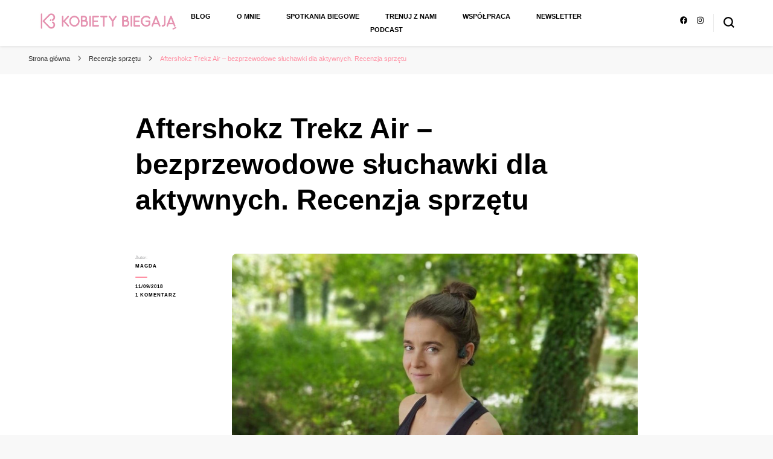

--- FILE ---
content_type: text/html; charset=UTF-8
request_url: https://kobietybiegaja.pl/aftershokz-trekz-air-bezprzewodowe-sluchawki-dla-aktywnych-recenzja-sprzetu/
body_size: 15179
content:
    <!DOCTYPE html>
    <html lang="pl-PL">
    <head itemscope itemtype="http://schema.org/WebSite">
	    <meta charset="UTF-8">
    <meta name="viewport" content="width=device-width, initial-scale=1">
    <link rel="profile" href="https://gmpg.org/xfn/11">
    <title>Aftershokz Trekz Air &#8211; bezprzewodowe słuchawki dla aktywnych. Recenzja sprzętu &#8211; Kobiety Biegają</title>
<meta name='robots' content='max-image-preview:large' />
<link rel='dns-prefetch' href='//fonts.googleapis.com' />
<link rel="alternate" type="application/rss+xml" title="Kobiety Biegają &raquo; Kanał z wpisami" href="https://kobietybiegaja.pl/feed/" />
<link rel="alternate" type="application/rss+xml" title="Kobiety Biegają &raquo; Kanał z komentarzami" href="https://kobietybiegaja.pl/comments/feed/" />
<link rel="alternate" type="application/rss+xml" title="Kobiety Biegają &raquo; Aftershokz Trekz Air &#8211; bezprzewodowe słuchawki dla aktywnych. Recenzja sprzętu Kanał z komentarzami" href="https://kobietybiegaja.pl/aftershokz-trekz-air-bezprzewodowe-sluchawki-dla-aktywnych-recenzja-sprzetu/feed/" />
<script type="text/javascript">
/* <![CDATA[ */
window._wpemojiSettings = {"baseUrl":"https:\/\/s.w.org\/images\/core\/emoji\/14.0.0\/72x72\/","ext":".png","svgUrl":"https:\/\/s.w.org\/images\/core\/emoji\/14.0.0\/svg\/","svgExt":".svg","source":{"concatemoji":"https:\/\/kobietybiegaja.pl\/wp-includes\/js\/wp-emoji-release.min.js?ver=0613eb8bd67fabad33d7033fcd7224d7"}};
/*! This file is auto-generated */
!function(i,n){var o,s,e;function c(e){try{var t={supportTests:e,timestamp:(new Date).valueOf()};sessionStorage.setItem(o,JSON.stringify(t))}catch(e){}}function p(e,t,n){e.clearRect(0,0,e.canvas.width,e.canvas.height),e.fillText(t,0,0);var t=new Uint32Array(e.getImageData(0,0,e.canvas.width,e.canvas.height).data),r=(e.clearRect(0,0,e.canvas.width,e.canvas.height),e.fillText(n,0,0),new Uint32Array(e.getImageData(0,0,e.canvas.width,e.canvas.height).data));return t.every(function(e,t){return e===r[t]})}function u(e,t,n){switch(t){case"flag":return n(e,"\ud83c\udff3\ufe0f\u200d\u26a7\ufe0f","\ud83c\udff3\ufe0f\u200b\u26a7\ufe0f")?!1:!n(e,"\ud83c\uddfa\ud83c\uddf3","\ud83c\uddfa\u200b\ud83c\uddf3")&&!n(e,"\ud83c\udff4\udb40\udc67\udb40\udc62\udb40\udc65\udb40\udc6e\udb40\udc67\udb40\udc7f","\ud83c\udff4\u200b\udb40\udc67\u200b\udb40\udc62\u200b\udb40\udc65\u200b\udb40\udc6e\u200b\udb40\udc67\u200b\udb40\udc7f");case"emoji":return!n(e,"\ud83e\udef1\ud83c\udffb\u200d\ud83e\udef2\ud83c\udfff","\ud83e\udef1\ud83c\udffb\u200b\ud83e\udef2\ud83c\udfff")}return!1}function f(e,t,n){var r="undefined"!=typeof WorkerGlobalScope&&self instanceof WorkerGlobalScope?new OffscreenCanvas(300,150):i.createElement("canvas"),a=r.getContext("2d",{willReadFrequently:!0}),o=(a.textBaseline="top",a.font="600 32px Arial",{});return e.forEach(function(e){o[e]=t(a,e,n)}),o}function t(e){var t=i.createElement("script");t.src=e,t.defer=!0,i.head.appendChild(t)}"undefined"!=typeof Promise&&(o="wpEmojiSettingsSupports",s=["flag","emoji"],n.supports={everything:!0,everythingExceptFlag:!0},e=new Promise(function(e){i.addEventListener("DOMContentLoaded",e,{once:!0})}),new Promise(function(t){var n=function(){try{var e=JSON.parse(sessionStorage.getItem(o));if("object"==typeof e&&"number"==typeof e.timestamp&&(new Date).valueOf()<e.timestamp+604800&&"object"==typeof e.supportTests)return e.supportTests}catch(e){}return null}();if(!n){if("undefined"!=typeof Worker&&"undefined"!=typeof OffscreenCanvas&&"undefined"!=typeof URL&&URL.createObjectURL&&"undefined"!=typeof Blob)try{var e="postMessage("+f.toString()+"("+[JSON.stringify(s),u.toString(),p.toString()].join(",")+"));",r=new Blob([e],{type:"text/javascript"}),a=new Worker(URL.createObjectURL(r),{name:"wpTestEmojiSupports"});return void(a.onmessage=function(e){c(n=e.data),a.terminate(),t(n)})}catch(e){}c(n=f(s,u,p))}t(n)}).then(function(e){for(var t in e)n.supports[t]=e[t],n.supports.everything=n.supports.everything&&n.supports[t],"flag"!==t&&(n.supports.everythingExceptFlag=n.supports.everythingExceptFlag&&n.supports[t]);n.supports.everythingExceptFlag=n.supports.everythingExceptFlag&&!n.supports.flag,n.DOMReady=!1,n.readyCallback=function(){n.DOMReady=!0}}).then(function(){return e}).then(function(){var e;n.supports.everything||(n.readyCallback(),(e=n.source||{}).concatemoji?t(e.concatemoji):e.wpemoji&&e.twemoji&&(t(e.twemoji),t(e.wpemoji)))}))}((window,document),window._wpemojiSettings);
/* ]]> */
</script>
<style id='wp-emoji-styles-inline-css' type='text/css'>

	img.wp-smiley, img.emoji {
		display: inline !important;
		border: none !important;
		box-shadow: none !important;
		height: 1em !important;
		width: 1em !important;
		margin: 0 0.07em !important;
		vertical-align: -0.1em !important;
		background: none !important;
		padding: 0 !important;
	}
</style>
<link rel='stylesheet' id='wp-block-library-css' href='https://kobietybiegaja.pl/wp-includes/css/dist/block-library/style.min.css?ver=0613eb8bd67fabad33d7033fcd7224d7' type='text/css' media='all' />
<style id='classic-theme-styles-inline-css' type='text/css'>
/*! This file is auto-generated */
.wp-block-button__link{color:#fff;background-color:#32373c;border-radius:9999px;box-shadow:none;text-decoration:none;padding:calc(.667em + 2px) calc(1.333em + 2px);font-size:1.125em}.wp-block-file__button{background:#32373c;color:#fff;text-decoration:none}
</style>
<style id='global-styles-inline-css' type='text/css'>
body{--wp--preset--color--black: #000000;--wp--preset--color--cyan-bluish-gray: #abb8c3;--wp--preset--color--white: #ffffff;--wp--preset--color--pale-pink: #f78da7;--wp--preset--color--vivid-red: #cf2e2e;--wp--preset--color--luminous-vivid-orange: #ff6900;--wp--preset--color--luminous-vivid-amber: #fcb900;--wp--preset--color--light-green-cyan: #7bdcb5;--wp--preset--color--vivid-green-cyan: #00d084;--wp--preset--color--pale-cyan-blue: #8ed1fc;--wp--preset--color--vivid-cyan-blue: #0693e3;--wp--preset--color--vivid-purple: #9b51e0;--wp--preset--gradient--vivid-cyan-blue-to-vivid-purple: linear-gradient(135deg,rgba(6,147,227,1) 0%,rgb(155,81,224) 100%);--wp--preset--gradient--light-green-cyan-to-vivid-green-cyan: linear-gradient(135deg,rgb(122,220,180) 0%,rgb(0,208,130) 100%);--wp--preset--gradient--luminous-vivid-amber-to-luminous-vivid-orange: linear-gradient(135deg,rgba(252,185,0,1) 0%,rgba(255,105,0,1) 100%);--wp--preset--gradient--luminous-vivid-orange-to-vivid-red: linear-gradient(135deg,rgba(255,105,0,1) 0%,rgb(207,46,46) 100%);--wp--preset--gradient--very-light-gray-to-cyan-bluish-gray: linear-gradient(135deg,rgb(238,238,238) 0%,rgb(169,184,195) 100%);--wp--preset--gradient--cool-to-warm-spectrum: linear-gradient(135deg,rgb(74,234,220) 0%,rgb(151,120,209) 20%,rgb(207,42,186) 40%,rgb(238,44,130) 60%,rgb(251,105,98) 80%,rgb(254,248,76) 100%);--wp--preset--gradient--blush-light-purple: linear-gradient(135deg,rgb(255,206,236) 0%,rgb(152,150,240) 100%);--wp--preset--gradient--blush-bordeaux: linear-gradient(135deg,rgb(254,205,165) 0%,rgb(254,45,45) 50%,rgb(107,0,62) 100%);--wp--preset--gradient--luminous-dusk: linear-gradient(135deg,rgb(255,203,112) 0%,rgb(199,81,192) 50%,rgb(65,88,208) 100%);--wp--preset--gradient--pale-ocean: linear-gradient(135deg,rgb(255,245,203) 0%,rgb(182,227,212) 50%,rgb(51,167,181) 100%);--wp--preset--gradient--electric-grass: linear-gradient(135deg,rgb(202,248,128) 0%,rgb(113,206,126) 100%);--wp--preset--gradient--midnight: linear-gradient(135deg,rgb(2,3,129) 0%,rgb(40,116,252) 100%);--wp--preset--font-size--small: 13px;--wp--preset--font-size--medium: 20px;--wp--preset--font-size--large: 36px;--wp--preset--font-size--x-large: 42px;--wp--preset--spacing--20: 0.44rem;--wp--preset--spacing--30: 0.67rem;--wp--preset--spacing--40: 1rem;--wp--preset--spacing--50: 1.5rem;--wp--preset--spacing--60: 2.25rem;--wp--preset--spacing--70: 3.38rem;--wp--preset--spacing--80: 5.06rem;--wp--preset--shadow--natural: 6px 6px 9px rgba(0, 0, 0, 0.2);--wp--preset--shadow--deep: 12px 12px 50px rgba(0, 0, 0, 0.4);--wp--preset--shadow--sharp: 6px 6px 0px rgba(0, 0, 0, 0.2);--wp--preset--shadow--outlined: 6px 6px 0px -3px rgba(255, 255, 255, 1), 6px 6px rgba(0, 0, 0, 1);--wp--preset--shadow--crisp: 6px 6px 0px rgba(0, 0, 0, 1);}:where(.is-layout-flex){gap: 0.5em;}:where(.is-layout-grid){gap: 0.5em;}body .is-layout-flow > .alignleft{float: left;margin-inline-start: 0;margin-inline-end: 2em;}body .is-layout-flow > .alignright{float: right;margin-inline-start: 2em;margin-inline-end: 0;}body .is-layout-flow > .aligncenter{margin-left: auto !important;margin-right: auto !important;}body .is-layout-constrained > .alignleft{float: left;margin-inline-start: 0;margin-inline-end: 2em;}body .is-layout-constrained > .alignright{float: right;margin-inline-start: 2em;margin-inline-end: 0;}body .is-layout-constrained > .aligncenter{margin-left: auto !important;margin-right: auto !important;}body .is-layout-constrained > :where(:not(.alignleft):not(.alignright):not(.alignfull)){max-width: var(--wp--style--global--content-size);margin-left: auto !important;margin-right: auto !important;}body .is-layout-constrained > .alignwide{max-width: var(--wp--style--global--wide-size);}body .is-layout-flex{display: flex;}body .is-layout-flex{flex-wrap: wrap;align-items: center;}body .is-layout-flex > *{margin: 0;}body .is-layout-grid{display: grid;}body .is-layout-grid > *{margin: 0;}:where(.wp-block-columns.is-layout-flex){gap: 2em;}:where(.wp-block-columns.is-layout-grid){gap: 2em;}:where(.wp-block-post-template.is-layout-flex){gap: 1.25em;}:where(.wp-block-post-template.is-layout-grid){gap: 1.25em;}.has-black-color{color: var(--wp--preset--color--black) !important;}.has-cyan-bluish-gray-color{color: var(--wp--preset--color--cyan-bluish-gray) !important;}.has-white-color{color: var(--wp--preset--color--white) !important;}.has-pale-pink-color{color: var(--wp--preset--color--pale-pink) !important;}.has-vivid-red-color{color: var(--wp--preset--color--vivid-red) !important;}.has-luminous-vivid-orange-color{color: var(--wp--preset--color--luminous-vivid-orange) !important;}.has-luminous-vivid-amber-color{color: var(--wp--preset--color--luminous-vivid-amber) !important;}.has-light-green-cyan-color{color: var(--wp--preset--color--light-green-cyan) !important;}.has-vivid-green-cyan-color{color: var(--wp--preset--color--vivid-green-cyan) !important;}.has-pale-cyan-blue-color{color: var(--wp--preset--color--pale-cyan-blue) !important;}.has-vivid-cyan-blue-color{color: var(--wp--preset--color--vivid-cyan-blue) !important;}.has-vivid-purple-color{color: var(--wp--preset--color--vivid-purple) !important;}.has-black-background-color{background-color: var(--wp--preset--color--black) !important;}.has-cyan-bluish-gray-background-color{background-color: var(--wp--preset--color--cyan-bluish-gray) !important;}.has-white-background-color{background-color: var(--wp--preset--color--white) !important;}.has-pale-pink-background-color{background-color: var(--wp--preset--color--pale-pink) !important;}.has-vivid-red-background-color{background-color: var(--wp--preset--color--vivid-red) !important;}.has-luminous-vivid-orange-background-color{background-color: var(--wp--preset--color--luminous-vivid-orange) !important;}.has-luminous-vivid-amber-background-color{background-color: var(--wp--preset--color--luminous-vivid-amber) !important;}.has-light-green-cyan-background-color{background-color: var(--wp--preset--color--light-green-cyan) !important;}.has-vivid-green-cyan-background-color{background-color: var(--wp--preset--color--vivid-green-cyan) !important;}.has-pale-cyan-blue-background-color{background-color: var(--wp--preset--color--pale-cyan-blue) !important;}.has-vivid-cyan-blue-background-color{background-color: var(--wp--preset--color--vivid-cyan-blue) !important;}.has-vivid-purple-background-color{background-color: var(--wp--preset--color--vivid-purple) !important;}.has-black-border-color{border-color: var(--wp--preset--color--black) !important;}.has-cyan-bluish-gray-border-color{border-color: var(--wp--preset--color--cyan-bluish-gray) !important;}.has-white-border-color{border-color: var(--wp--preset--color--white) !important;}.has-pale-pink-border-color{border-color: var(--wp--preset--color--pale-pink) !important;}.has-vivid-red-border-color{border-color: var(--wp--preset--color--vivid-red) !important;}.has-luminous-vivid-orange-border-color{border-color: var(--wp--preset--color--luminous-vivid-orange) !important;}.has-luminous-vivid-amber-border-color{border-color: var(--wp--preset--color--luminous-vivid-amber) !important;}.has-light-green-cyan-border-color{border-color: var(--wp--preset--color--light-green-cyan) !important;}.has-vivid-green-cyan-border-color{border-color: var(--wp--preset--color--vivid-green-cyan) !important;}.has-pale-cyan-blue-border-color{border-color: var(--wp--preset--color--pale-cyan-blue) !important;}.has-vivid-cyan-blue-border-color{border-color: var(--wp--preset--color--vivid-cyan-blue) !important;}.has-vivid-purple-border-color{border-color: var(--wp--preset--color--vivid-purple) !important;}.has-vivid-cyan-blue-to-vivid-purple-gradient-background{background: var(--wp--preset--gradient--vivid-cyan-blue-to-vivid-purple) !important;}.has-light-green-cyan-to-vivid-green-cyan-gradient-background{background: var(--wp--preset--gradient--light-green-cyan-to-vivid-green-cyan) !important;}.has-luminous-vivid-amber-to-luminous-vivid-orange-gradient-background{background: var(--wp--preset--gradient--luminous-vivid-amber-to-luminous-vivid-orange) !important;}.has-luminous-vivid-orange-to-vivid-red-gradient-background{background: var(--wp--preset--gradient--luminous-vivid-orange-to-vivid-red) !important;}.has-very-light-gray-to-cyan-bluish-gray-gradient-background{background: var(--wp--preset--gradient--very-light-gray-to-cyan-bluish-gray) !important;}.has-cool-to-warm-spectrum-gradient-background{background: var(--wp--preset--gradient--cool-to-warm-spectrum) !important;}.has-blush-light-purple-gradient-background{background: var(--wp--preset--gradient--blush-light-purple) !important;}.has-blush-bordeaux-gradient-background{background: var(--wp--preset--gradient--blush-bordeaux) !important;}.has-luminous-dusk-gradient-background{background: var(--wp--preset--gradient--luminous-dusk) !important;}.has-pale-ocean-gradient-background{background: var(--wp--preset--gradient--pale-ocean) !important;}.has-electric-grass-gradient-background{background: var(--wp--preset--gradient--electric-grass) !important;}.has-midnight-gradient-background{background: var(--wp--preset--gradient--midnight) !important;}.has-small-font-size{font-size: var(--wp--preset--font-size--small) !important;}.has-medium-font-size{font-size: var(--wp--preset--font-size--medium) !important;}.has-large-font-size{font-size: var(--wp--preset--font-size--large) !important;}.has-x-large-font-size{font-size: var(--wp--preset--font-size--x-large) !important;}
.wp-block-navigation a:where(:not(.wp-element-button)){color: inherit;}
:where(.wp-block-post-template.is-layout-flex){gap: 1.25em;}:where(.wp-block-post-template.is-layout-grid){gap: 1.25em;}
:where(.wp-block-columns.is-layout-flex){gap: 2em;}:where(.wp-block-columns.is-layout-grid){gap: 2em;}
.wp-block-pullquote{font-size: 1.5em;line-height: 1.6;}
</style>
<link rel='stylesheet' id='blossomthemes-email-newsletter-css' href='https://kobietybiegaja.pl/wp-content/plugins/blossomthemes-email-newsletter/public/css/blossomthemes-email-newsletter-public.min.css?ver=2.2.5' type='text/css' media='all' />
<link rel='stylesheet' id='owl-carousel-css' href='https://kobietybiegaja.pl/wp-content/themes/blossom-pin/css/owl.carousel.min.css?ver=2.2.1' type='text/css' media='all' />
<link rel='stylesheet' id='blossom-pin-google-fonts-css' href='https://fonts.googleapis.com/css?family' type='text/css' media='all' />
<link rel='stylesheet' id='blossom-pin-css' href='https://kobietybiegaja.pl/wp-content/themes/blossom-pin/style.css?ver=1.3.1' type='text/css' media='all' />
<style id='blossom-pin-inline-css' type='text/css'>

    
    /*Typography*/

    body,
    button,
    input,
    select,
    optgroup,
    textarea{
        font-family : Verdana, Geneva, sans-serif;
        font-size   : 14px;        
    }
    
    .site-header .site-branding .site-title,
    .single-header .site-branding .site-title,
    .mobile-header .mobile-site-header .site-branding .site-title{
        font-family : Verdana, Geneva, sans-serif;
        font-weight : 400;
        font-style  : normal;
    }

    .blog #primary .format-quote .post-thumbnail blockquote cite, 
    .newsletter-section .blossomthemes-email-newsletter-wrapper .text-holder h3,
    .newsletter-section .blossomthemes-email-newsletter-wrapper.bg-img .text-holder h3, 
    #primary .post .entry-content blockquote cite,
    #primary .page .entry-content blockquote cite{
        font-family : Verdana, Geneva, sans-serif;
    }

    .banner-slider .item .text-holder .entry-title, 
    .banner .banner-caption .banner-title, 
    .blog #primary .post .entry-header .entry-title, 
    .blog #primary .format-quote .post-thumbnail .blockquote-holder, 
    .search #primary .search-post .entry-header .entry-title,
    .archive #primary .post .entry-header .entry-title, 
    .single .post-entry-header .entry-title, 
    #primary .post .entry-content blockquote,
    #primary .page .entry-content blockquote, 
    #primary .post .entry-content .pull-left,
    #primary .page .entry-content .pull-left, 
    #primary .post .entry-content .pull-right,
    #primary .page .entry-content .pull-right, 
    .single-header .title-holder .post-title, 
    .recommended-post .post .entry-header .entry-title, 
    .widget_bttk_popular_post ul li .entry-header .entry-title,
    .widget_bttk_pro_recent_post ul li .entry-header .entry-title, 
    .blossomthemes-email-newsletter-wrapper.bg-img .text-holder h3, 
    .widget_recent_entries ul li a, 
    .widget_recent_comments ul li a, 
    .widget_bttk_posts_category_slider_widget .carousel-title .title, 
    .single .navigation .post-title, 
    .single-blossom-portfolio .post-navigation .nav-previous,
    .single-blossom-portfolio .post-navigation .nav-next, 
    .site-main .blossom-portfolio .entry-title {
        font-family : Verdana, Geneva, sans-serif;
    }
    
    /*Color Scheme*/
    a, 
    .main-navigation ul li a:hover,
    .main-navigation ul .current-menu-item > a,
    .main-navigation ul li:hover > a, 
    .site-header .site-branding .site-title a:hover, 
    .site-header .social-networks ul li a:hover, 
    .banner-slider .item .text-holder .entry-title a:hover, 
    .blog #primary .post .entry-header .entry-title a:hover, 
    .blog #primary .post .entry-footer .read-more:hover, 
    .blog #primary .post .entry-footer .edit-link a:hover, 
    .blog #primary .post .bottom .posted-on a:hover, 
    .newsletter-section .social-networks ul li a:hover, 
    .instagram-section .profile-link:hover, 
    .search #primary .search-post .entry-header .entry-title a:hover,
     .archive #primary .post .entry-header .entry-title a:hover, 
     .search #primary .search-post .entry-footer .posted-on a:hover,
     .archive #primary .post .entry-footer .posted-on a:hover, 
     .single #primary .post .holder .meta-info .entry-meta a:hover, 
    .single-header .site-branding .site-title a:hover, 
    .single-header .social-networks ul li a:hover, 
    .comments-area .comment-body .text-holder .top .comment-metadata a:hover, 
    .comments-area .comment-body .text-holder .reply a:hover, 
    .recommended-post .post .entry-header .entry-title a:hover, 
    .error-wrapper .error-holder h3, 
    .widget_bttk_popular_post ul li .entry-header .entry-title a:hover,
     .widget_bttk_pro_recent_post ul li .entry-header .entry-title a:hover, 
     .widget_bttk_popular_post ul li .entry-header .entry-meta a:hover,
     .widget_bttk_pro_recent_post ul li .entry-header .entry-meta a:hover,
     .widget_bttk_popular_post .style-two li .entry-header .cat-links a:hover,
     .widget_bttk_pro_recent_post .style-two li .entry-header .cat-links a:hover,
     .widget_bttk_popular_post .style-three li .entry-header .cat-links a:hover,
     .widget_bttk_pro_recent_post .style-three li .entry-header .cat-links a:hover, 
     .widget_recent_entries ul li:before, 
     .widget_recent_entries ul li a:hover, 
    .widget_recent_comments ul li:before, 
    .widget_bttk_posts_category_slider_widget .carousel-title .cat-links a:hover, 
    .widget_bttk_posts_category_slider_widget .carousel-title .title a:hover, 
    .site-footer .footer-b .footer-nav ul li a:hover, 
    .single .navigation a:hover .post-title, 
    .page-template-blossom-portfolio .portfolio-holder .portfolio-sorting .is-checked, 
    .portfolio-item a:hover, 
    .single-blossom-portfolio .post-navigation .nav-previous a:hover,
     .single-blossom-portfolio .post-navigation .nav-next a:hover, 
     .mobile-header .mobile-site-header .site-branding .site-title a:hover, 
    .mobile-menu .main-navigation ul li:hover svg, 
    .mobile-menu .main-navigation ul ul li a:hover,
    .mobile-menu .main-navigation ul ul li:hover > a, 
    .mobile-menu .social-networks ul li a:hover, 
    .site-main .blossom-portfolio .entry-title a:hover, 
    .site-main .blossom-portfolio .entry-footer .posted-on a:hover, 
    .widget_bttk_social_links ul li a:hover, 
    #crumbs a:hover, #crumbs .current a,
    .entry-content a:hover,
    .entry-summary a:hover,
    .page-content a:hover,
    .comment-content a:hover,
    .widget .textwidget a:hover {
        color: #ff91a4;
    }

    .comments-area .comment-body .text-holder .reply a:hover svg {
        fill: #ff91a4;
     }

    button:hover,
    input[type="button"]:hover,
    input[type="reset"]:hover,
    input[type="submit"]:hover, 
    .banner-slider .item, 
    .banner-slider .item .text-holder .category a, 
    .banner .banner-caption .banner-link:hover, 
    .blog #primary .post .entry-header .category a, 
    .newsletter-section, 
    .search #primary .search-post .entry-header .category a,
    .archive #primary .post .entry-header .category a, 
    .single .post-entry-header .category a, 
    .single #primary .post .holder .meta-info .entry-meta .byline:after, 
    .single #primary .post .entry-footer .tags a, 
    .single-header .progress-bar, 
    .recommended-post .post .entry-header .category a, 
    .error-wrapper .error-holder .btn-home a:hover, 
    .widget .widget-title:after, 
    .widget_bttk_author_bio .readmore:hover, 
    .widget_bttk_custom_categories ul li a:hover .post-count, 
    .widget_blossomtheme_companion_cta_widget .text-holder .button-wrap .btn-cta, 
    .widget_blossomtheme_featured_page_widget .text-holder .btn-readmore:hover, 
    .widget_bttk_icon_text_widget .text-holder .btn-readmore:hover, 
    .widget_bttk_image_text_widget ul li .btn-readmore:hover, 
    .back-to-top, 
    .single .post-entry-header .share .social-networks li a:hover {
        background: #ff91a4;
    }

    button:hover,
    input[type="button"]:hover,
    input[type="reset"]:hover,
    input[type="submit"]:hover, 
    .error-wrapper .error-holder .btn-home a:hover {
        border-color: #ff91a4;
    }

    .blog #primary .post .entry-footer .read-more:hover, 
    .blog #primary .post .entry-footer .edit-link a:hover {
        border-bottom-color: #ff91a4;
    }

    @media screen and (max-width: 1024px) {
        .main-navigation ul ul li a:hover, 
        .main-navigation ul ul li:hover > a, 
        .main-navigation ul ul .current-menu-item > a, 
        .main-navigation ul ul .current-menu-ancestor > a, 
        .main-navigation ul ul .current_page_item > a, 
        .main-navigation ul ul .current_page_ancestor > a {
            color: #ff91a4 !important;
        }
    }
</style>
<script type="text/javascript" id="jquery-core-js-extra">
/* <![CDATA[ */
var bten_ajax_data = {"ajaxurl":"https:\/\/kobietybiegaja.pl\/wp-admin\/admin-ajax.php"};
/* ]]> */
</script>
<script type="text/javascript" src="https://kobietybiegaja.pl/wp-includes/js/jquery/jquery.min.js?ver=3.7.1" id="jquery-core-js"></script>
<script type="text/javascript" src="https://kobietybiegaja.pl/wp-includes/js/jquery/jquery-migrate.min.js?ver=3.4.1" id="jquery-migrate-js"></script>
<link rel="https://api.w.org/" href="https://kobietybiegaja.pl/wp-json/" /><link rel="alternate" type="application/json" href="https://kobietybiegaja.pl/wp-json/wp/v2/posts/5046" /><link rel="EditURI" type="application/rsd+xml" title="RSD" href="https://kobietybiegaja.pl/xmlrpc.php?rsd" />
<link rel="canonical" href="https://kobietybiegaja.pl/aftershokz-trekz-air-bezprzewodowe-sluchawki-dla-aktywnych-recenzja-sprzetu/" />
		<!-- Custom Logo: hide header text -->
		<style id="custom-logo-css" type="text/css">
			.site-title, .site-description {
				position: absolute;
				clip: rect(1px, 1px, 1px, 1px);
			}
		</style>
		<link rel="alternate" type="application/json+oembed" href="https://kobietybiegaja.pl/wp-json/oembed/1.0/embed?url=https%3A%2F%2Fkobietybiegaja.pl%2Faftershokz-trekz-air-bezprzewodowe-sluchawki-dla-aktywnych-recenzja-sprzetu%2F" />
<link rel="alternate" type="text/xml+oembed" href="https://kobietybiegaja.pl/wp-json/oembed/1.0/embed?url=https%3A%2F%2Fkobietybiegaja.pl%2Faftershokz-trekz-air-bezprzewodowe-sluchawki-dla-aktywnych-recenzja-sprzetu%2F&#038;format=xml" />
<link rel="pingback" href="https://kobietybiegaja.pl/xmlrpc.php"><script type="application/ld+json">{
    "@context": "http://schema.org",
    "@type": "BlogPosting",
    "mainEntityOfPage": {
        "@type": "WebPage",
        "@id": "https://kobietybiegaja.pl/aftershokz-trekz-air-bezprzewodowe-sluchawki-dla-aktywnych-recenzja-sprzetu/"
    },
    "headline": "Aftershokz Trekz Air &#8211; bezprzewodowe słuchawki dla aktywnych. Recenzja sprzętu",
    "datePublished": "2018-09-11T07:16:19+0000",
    "dateModified": "2018-10-18T16:10:47+0000",
    "author": {
        "@type": "Person",
        "name": "Magda"
    },
    "description": "Jakiś czas temu w nasze ręce trafiły innowacyjne słuchawki marki Aftershokz. Na czym polega ich innowacyjność ",
    "image": {
        "@type": "ImageObject",
        "url": "https://kobietybiegaja.pl/wp-content/uploads/2018/09/z.jpg",
        "width": 1040,
        "height": 681
    },
    "publisher": {
        "@type": "Organization",
        "name": "Kobiety Biegają",
        "description": "by Zosia",
        "logo": {
            "@type": "ImageObject",
            "url": "https://kobietybiegaja.pl/wp-content/uploads/2023/10/cropped-KBlogo-465x60.png",
            "width": 465,
            "height": 60
        }
    }
}</script><link rel="icon" href="https://kobietybiegaja.pl/wp-content/uploads/2023/10/cropped-logoKB-1-32x32.png" sizes="32x32" />
<link rel="icon" href="https://kobietybiegaja.pl/wp-content/uploads/2023/10/cropped-logoKB-1-192x192.png" sizes="192x192" />
<link rel="apple-touch-icon" href="https://kobietybiegaja.pl/wp-content/uploads/2023/10/cropped-logoKB-1-180x180.png" />
<meta name="msapplication-TileImage" content="https://kobietybiegaja.pl/wp-content/uploads/2023/10/cropped-logoKB-1-270x270.png" />
</head>

<body data-rsssl=1 class="post-template-default single single-post postid-5046 single-format-standard wp-custom-logo sp-easy-accordion-enabled underline full-width centered" itemscope itemtype="http://schema.org/WebPage">

        <div class="single-header">
                    <div class="site-branding" itemscope itemtype="http://schema.org/Organization">
            <a href="https://kobietybiegaja.pl/" class="custom-logo-link" rel="home"><img width="907" height="117" src="https://kobietybiegaja.pl/wp-content/uploads/2023/10/cropped-KBlogo.png" class="custom-logo" alt="Kobiety Biegają" decoding="async" fetchpriority="high" srcset="https://kobietybiegaja.pl/wp-content/uploads/2023/10/cropped-KBlogo.png 907w, https://kobietybiegaja.pl/wp-content/uploads/2023/10/cropped-KBlogo-300x39.png 300w, https://kobietybiegaja.pl/wp-content/uploads/2023/10/cropped-KBlogo-768x99.png 768w, https://kobietybiegaja.pl/wp-content/uploads/2023/10/cropped-KBlogo-465x60.png 465w" sizes="(max-width: 907px) 100vw, 907px" /></a>                        <p class="site-title" itemprop="name"><a href="https://kobietybiegaja.pl/" rel="home" itemprop="url">Kobiety Biegają</a></p>
                                            <p class="site-description">by Zosia</p>
                            </div>
                <div class="title-holder">
                <span>Teraz czytasz</span>
                <h2 class="post-title">Aftershokz Trekz Air &#8211; bezprzewodowe słuchawki dla aktywnych. Recenzja sprzętu</h2>
            </div>
                <div class="social-networks">
                <ul>
        	                <li>
                    <a href="https://www.facebook.com/kobietybiegaja" target="_blank" rel="nofollow noopener">
                        <i class="fab fa-facebook"></i>
                    </a>
                </li>    	   
                                <li>
                    <a href="https://www.instagram.com/kobiety_biegaja/" target="_blank" rel="nofollow noopener">
                        <i class="fab fa-instagram"></i>
                    </a>
                </li>    	   
                    	</ul>
    </div>
                    <div class="progress-container">
                <div class="progress-bar" id="myBar"></div>
            </div>
        </div>
            <div id="page" class="site"><a aria-label="przejdź do treści" class="skip-link" href="#content">Przejdź do treści</a>
        <div class="mobile-header">
        <div class="mobile-site-header">
            <button aria-label="przełącznik menu głównego" id="toggle-button" data-toggle-target=".main-menu-modal" data-toggle-body-class="showing-main-menu-modal" aria-expanded="false" data-set-focus=".close-main-nav-toggle">
                <span></span>
                <span></span>
                <span></span>
            </button>
            <div class="mobile-menu-wrap">
                <nav id="mobile-site-navigation" class="main-navigation" itemscope itemtype="http://schema.org/SiteNavigationElement">
                    <div class="primary-menu-list main-menu-modal cover-modal" data-modal-target-string=".main-menu-modal">
                        <button class="btn-close-menu close-main-nav-toggle" data-toggle-target=".main-menu-modal" data-toggle-body-class="showing-main-menu-modal" aria-expanded="false" data-set-focus=".main-menu-modal"><span></span></button>
                        <div class="mobile-menu" aria-label="Urządzenie przenośne">
                            <div class="menu-menu-glowne-container"><ul id="mobile-primary-menu" class="menu main-menu-modal"><li id="menu-item-6585" class="menu-item menu-item-type-custom menu-item-object-custom menu-item-home menu-item-6585"><a href="https://kobietybiegaja.pl/">Blog</a></li>
<li id="menu-item-6584" class="menu-item menu-item-type-post_type menu-item-object-page menu-item-6584"><a href="https://kobietybiegaja.pl/o-nas/">O mnie</a></li>
<li id="menu-item-6581" class="menu-item menu-item-type-post_type menu-item-object-page menu-item-6581"><a href="https://kobietybiegaja.pl/spotkania-biegowe/">Spotkania biegowe</a></li>
<li id="menu-item-6604" class="menu-item menu-item-type-post_type menu-item-object-page menu-item-6604"><a href="https://kobietybiegaja.pl/trenuje-z-nami/">Trenuj z nami</a></li>
<li id="menu-item-6583" class="menu-item menu-item-type-post_type menu-item-object-page menu-item-6583"><a href="https://kobietybiegaja.pl/wspolpraca/">Współpraca</a></li>
<li id="menu-item-6582" class="menu-item menu-item-type-post_type menu-item-object-page menu-item-6582"><a href="https://kobietybiegaja.pl/newsletter-2/">Newsletter</a></li>
<li id="menu-item-6637" class="menu-item menu-item-type-post_type menu-item-object-page menu-item-6637"><a href="https://kobietybiegaja.pl/podcast-kb/">Podcast</a></li>
</ul></div>                        </div>
                    </div>
                </nav> 
                
                <span class="separator"></span>    <div class="social-networks">
                <ul>
        	                <li>
                    <a href="https://www.facebook.com/kobietybiegaja" target="_blank" rel="nofollow noopener">
                        <i class="fab fa-facebook"></i>
                    </a>
                </li>    	   
                                <li>
                    <a href="https://www.instagram.com/kobiety_biegaja/" target="_blank" rel="nofollow noopener">
                        <i class="fab fa-instagram"></i>
                    </a>
                </li>    	   
                    	</ul>
    </div>
                    </div>
                    <div class="site-branding" itemscope itemtype="http://schema.org/Organization">
            <a href="https://kobietybiegaja.pl/" class="custom-logo-link" rel="home"><img width="907" height="117" src="https://kobietybiegaja.pl/wp-content/uploads/2023/10/cropped-KBlogo.png" class="custom-logo" alt="Kobiety Biegają" decoding="async" srcset="https://kobietybiegaja.pl/wp-content/uploads/2023/10/cropped-KBlogo.png 907w, https://kobietybiegaja.pl/wp-content/uploads/2023/10/cropped-KBlogo-300x39.png 300w, https://kobietybiegaja.pl/wp-content/uploads/2023/10/cropped-KBlogo-768x99.png 768w, https://kobietybiegaja.pl/wp-content/uploads/2023/10/cropped-KBlogo-465x60.png 465w" sizes="(max-width: 907px) 100vw, 907px" /></a>                        <p class="site-title" itemprop="name"><a href="https://kobietybiegaja.pl/" rel="home" itemprop="url">Kobiety Biegają</a></p>
                                            <p class="site-description">by Zosia</p>
                            </div>
                <div class="tools">
                                    <div class=header-search>
                        <button aria-label="przełącznik formularza wyszukiwania" class="search-icon search-toggle" data-toggle-target=".mob-search-modal" data-toggle-body-class="showing-mob-search-modal" data-set-focus=".mob-search-modal .search-field" aria-expanded="false">
                            <svg class="open-icon" xmlns="http://www.w3.org/2000/svg" viewBox="-18214 -12091 18 18"><path id="Path_99" data-name="Path 99" d="M18,16.415l-3.736-3.736a7.751,7.751,0,0,0,1.585-4.755A7.876,7.876,0,0,0,7.925,0,7.876,7.876,0,0,0,0,7.925a7.876,7.876,0,0,0,7.925,7.925,7.751,7.751,0,0,0,4.755-1.585L16.415,18ZM2.264,7.925a5.605,5.605,0,0,1,5.66-5.66,5.605,5.605,0,0,1,5.66,5.66,5.605,5.605,0,0,1-5.66,5.66A5.605,5.605,0,0,1,2.264,7.925Z" transform="translate(-18214 -12091)"/></svg>
                        </button>
                        <div class="search-form-holder mob-search-modal cover-modal" data-modal-target-string=".mob-search-modal">
                            <div class="header-search-inner-wrap">
                                <form role="search" method="get" class="search-form" action="https://kobietybiegaja.pl/"><label class="screen-reader-text">Szukasz czegoś?</label><label for="submit-field"><span>Wyszukaj wszystko i naciśnij enter.</span><input type="search" class="search-field" placeholder="Czego szukasz?" value="" name="s" /></label><input type="submit" class="search-submit" value="Szukaj" /></form> 
                                <button aria-label="przełącznik formularza wyszukiwania" class="search-icon close" data-toggle-target=".mob-search-modal" data-toggle-body-class="showing-mob-search-modal" data-set-focus=".mob-search-modal .search-field" aria-expanded="false">
                                    <svg class="close-icon" xmlns="http://www.w3.org/2000/svg" viewBox="10906 13031 18 18"><path id="Close" d="M23,6.813,21.187,5,14,12.187,6.813,5,5,6.813,12.187,14,5,21.187,6.813,23,14,15.813,21.187,23,23,21.187,15.813,14Z" transform="translate(10901 13026)"/></svg>
                                </button>
                            </div>
                        </div>
                        <div class="overlay"></div>
                    </div>
                            </div>
        </div>
    </div>
        <header class="site-header" itemscope itemtype="http://schema.org/WPHeader">
		        <div class="site-branding" itemscope itemtype="http://schema.org/Organization">
            <a href="https://kobietybiegaja.pl/" class="custom-logo-link" rel="home"><img width="907" height="117" src="https://kobietybiegaja.pl/wp-content/uploads/2023/10/cropped-KBlogo.png" class="custom-logo" alt="Kobiety Biegają" decoding="async" srcset="https://kobietybiegaja.pl/wp-content/uploads/2023/10/cropped-KBlogo.png 907w, https://kobietybiegaja.pl/wp-content/uploads/2023/10/cropped-KBlogo-300x39.png 300w, https://kobietybiegaja.pl/wp-content/uploads/2023/10/cropped-KBlogo-768x99.png 768w, https://kobietybiegaja.pl/wp-content/uploads/2023/10/cropped-KBlogo-465x60.png 465w" sizes="(max-width: 907px) 100vw, 907px" /></a>                        <p class="site-title" itemprop="name"><a href="https://kobietybiegaja.pl/" rel="home" itemprop="url">Kobiety Biegają</a></p>
                                            <p class="site-description">by Zosia</p>
                            </div>
            <nav id="site-navigation" class="main-navigation" itemscope itemtype="http://schema.org/SiteNavigationElement">
            <div class="menu-menu-glowne-container"><ul id="primary-menu" class="menu"><li class="menu-item menu-item-type-custom menu-item-object-custom menu-item-home menu-item-6585"><a href="https://kobietybiegaja.pl/">Blog</a></li>
<li class="menu-item menu-item-type-post_type menu-item-object-page menu-item-6584"><a href="https://kobietybiegaja.pl/o-nas/">O mnie</a></li>
<li class="menu-item menu-item-type-post_type menu-item-object-page menu-item-6581"><a href="https://kobietybiegaja.pl/spotkania-biegowe/">Spotkania biegowe</a></li>
<li class="menu-item menu-item-type-post_type menu-item-object-page menu-item-6604"><a href="https://kobietybiegaja.pl/trenuje-z-nami/">Trenuj z nami</a></li>
<li class="menu-item menu-item-type-post_type menu-item-object-page menu-item-6583"><a href="https://kobietybiegaja.pl/wspolpraca/">Współpraca</a></li>
<li class="menu-item menu-item-type-post_type menu-item-object-page menu-item-6582"><a href="https://kobietybiegaja.pl/newsletter-2/">Newsletter</a></li>
<li class="menu-item menu-item-type-post_type menu-item-object-page menu-item-6637"><a href="https://kobietybiegaja.pl/podcast-kb/">Podcast</a></li>
</ul></div>        </nav><!-- #site-navigation -->						
		<div class="tools">
                <div class="social-networks">
                <ul>
        	                <li>
                    <a href="https://www.facebook.com/kobietybiegaja" target="_blank" rel="nofollow noopener">
                        <i class="fab fa-facebook"></i>
                    </a>
                </li>    	   
                                <li>
                    <a href="https://www.instagram.com/kobiety_biegaja/" target="_blank" rel="nofollow noopener">
                        <i class="fab fa-instagram"></i>
                    </a>
                </li>    	   
                    	</ul>
    </div>
        <span class="separator"></span>                <div class=header-search>
                    <button aria-label="przełącznik formularza wyszukiwania" class="search-icon search-toggle" data-toggle-target=".search-modal" data-toggle-body-class="showing-search-modal" data-set-focus=".search-modal .search-field" aria-expanded="false">
                        <svg class="open-icon" xmlns="http://www.w3.org/2000/svg" viewBox="-18214 -12091 18 18"><path id="Path_99" data-name="Path 99" d="M18,16.415l-3.736-3.736a7.751,7.751,0,0,0,1.585-4.755A7.876,7.876,0,0,0,7.925,0,7.876,7.876,0,0,0,0,7.925a7.876,7.876,0,0,0,7.925,7.925,7.751,7.751,0,0,0,4.755-1.585L16.415,18ZM2.264,7.925a5.605,5.605,0,0,1,5.66-5.66,5.605,5.605,0,0,1,5.66,5.66,5.605,5.605,0,0,1-5.66,5.66A5.605,5.605,0,0,1,2.264,7.925Z" transform="translate(-18214 -12091)"/></svg>
                    </button>
                    <div class="search-form-holder search-modal cover-modal" data-modal-target-string=".search-modal">
                        <div class="header-search-inner-wrap">
                            <form role="search" method="get" class="search-form" action="https://kobietybiegaja.pl/"><label class="screen-reader-text">Szukasz czegoś?</label><label for="submit-field"><span>Wyszukaj wszystko i naciśnij enter.</span><input type="search" class="search-field" placeholder="Czego szukasz?" value="" name="s" /></label><input type="submit" class="search-submit" value="Szukaj" /></form> 
                            <button aria-label="przełącznik formularza wyszukiwania" class="search-icon close" data-toggle-target=".search-modal" data-toggle-body-class="showing-search-modal" data-set-focus=".search-modal .search-field" aria-expanded="false">
                                <svg class="close-icon" xmlns="http://www.w3.org/2000/svg" viewBox="10906 13031 18 18"><path id="Close" d="M23,6.813,21.187,5,14,12.187,6.813,5,5,6.813,12.187,14,5,21.187,6.813,23,14,15.813,21.187,23,23,21.187,15.813,14Z" transform="translate(10901 13026)"/></svg>
                            </button>
                        </div>
                    </div>
                    <div class="overlay"></div>
                </div>
					</div>
	</header>
    <div class="breadcrumb-wrapper"><div class="container">
                <div id="crumbs" itemscope itemtype="http://schema.org/BreadcrumbList"> 
                    <span itemprop="itemListElement" itemscope itemtype="http://schema.org/ListItem">
                        <a itemprop="item" href="https://kobietybiegaja.pl"><span itemprop="name">Strona główna</span></a>
                        <meta itemprop="position" content="1" />
                        <span class="separator"><i class="fa fa-angle-right"></i></span>
                    </span> <span itemprop="itemListElement" itemscope itemtype="http://schema.org/ListItem"><a itemprop="item" href="https://kobietybiegaja.pl/category/recenzje-sprzetu/"><span itemprop="name">Recenzje sprzętu </span></a><meta itemprop="position" content="2" /><span class="separator"><i class="fa fa-angle-right"></i></span></span> <span class="current" itemprop="itemListElement" itemscope itemtype="http://schema.org/ListItem"><a itemprop="item" href="https://kobietybiegaja.pl/aftershokz-trekz-air-bezprzewodowe-sluchawki-dla-aktywnych-recenzja-sprzetu/"><span itemprop="name">Aftershokz Trekz Air &#8211; bezprzewodowe słuchawki dla aktywnych. Recenzja sprzętu</span></a><meta itemprop="position" content="3" /></span></div></div></div><!-- .breadcrumb-wrapper -->        <div id="content" class="site-content">   
            <div class="container">
                <div id="primary" class="content-area">
                        <header class="post-entry-header">
                                <h1 class="entry-title">Aftershokz Trekz Air &#8211; bezprzewodowe słuchawki dla aktywnych. Recenzja sprzętu</h1>                
            </header>
        
		<main id="main" class="site-main">

		
<article id="post-5046" class="post-5046 post type-post status-publish format-standard has-post-thumbnail hentry category-recenzje-sprzetu tag-aftershokz-trekz-air latest_post">
   <div class="holder">

                <div class="meta-info">
            <div class="entry-meta">               
                <span class="byline" itemprop="author" itemscope itemtype="https://schema.org/Person">Autor: <span itemprop="name"><a class="url fn n" href="https://kobietybiegaja.pl/author/admin/" itemprop="url">Magda</a></span></span><span class="posted-on"><a href="https://kobietybiegaja.pl/aftershokz-trekz-air-bezprzewodowe-sluchawki-dla-aktywnych-recenzja-sprzetu/" rel="bookmark"><time class="entry-date published" datetime="2018-09-11T07:16:19+00:00" itemprop="datePublished">11/09/2018</time><time class="updated" datetime="2018-10-18T16:10:47+00:00" itemprop="dateModified">18/10/2018</time></a></span><span class="comments"><a href="https://kobietybiegaja.pl/aftershokz-trekz-air-bezprzewodowe-sluchawki-dla-aktywnych-recenzja-sprzetu/#comments">1 komentarz <span class="screen-reader-text"> do Aftershokz Trekz Air &#8211; bezprzewodowe słuchawki dla aktywnych. Recenzja sprzętu</span></a></span>            </div>
        </div>
        

        <div class="post-content">
        <div class="post-thumbnail"><img width="1040" height="681" src="https://kobietybiegaja.pl/wp-content/uploads/2018/09/z.jpg" class="attachment-full size-full wp-post-image" alt="" itemprop="image" decoding="async" srcset="https://kobietybiegaja.pl/wp-content/uploads/2018/09/z.jpg 1040w, https://kobietybiegaja.pl/wp-content/uploads/2018/09/z-300x196.jpg 300w, https://kobietybiegaja.pl/wp-content/uploads/2018/09/z-768x503.jpg 768w, https://kobietybiegaja.pl/wp-content/uploads/2018/09/z-1024x671.jpg 1024w" sizes="(max-width: 1040px) 100vw, 1040px" /></div>    <div class="entry-content" itemprop="text">
		<p class="p1"><span class="s1">Jakiś czas temu w nasze ręce trafiły innowacyjne słuchawki marki Aftershokz. Na czym polega ich innowacyjność dowiecie się za moment. To słuchawki stworzone z myślą o osobach uprawiających sport, które podczas treningu lubią muzyczny doping lub uprzyjemniają sobie czas audiobookami i podcastami. </span></p>
<p class="p1"><strong><span class="s1">Na czym polega wyjątkowość tego sprzętu?</span></strong></p>
<p class="p1"><span class="s1">W odróżnieniu od konwencjonalnych słuchawek Trekz Air wykorzystują <b>technologię przewodnictwa kostnego</b>, dzięki któremu odbieramy dźwięki. Drgania przechodzą wówczas przez kości twarzy (omijając bębenek) do ślimaka, który jest częścią ucha wewnętrznego. Zwykły odbiór dźwięku polega na tym, że fale dźwiękowe przechodzą przez przewód słuchowy zewnętrzny oraz bębenek do ślimaka. Z przewodnictwa kostnego powszechnie korzysta się w komunikacji wojskowej. Słuchawki wytwarzają mini-wibracje doprowadzając muzykę przez kości policzkowe bez ingerencji w uszy! Ucho jest odsłonięte, a my nie tracimy kontaktu z otoczeniem, co podnosi bezpieczeństwo podczas treningu. Brzmi futurystycznie prawda?</span></p>
<p class="p1"><span class="s1"><b>Zawartość opakowania</b></span></p>
<p><img decoding="async" class="aligncenter wp-image-5048 size-large" src="https://kobietybiegaja.pl/wp-content/uploads/2018/09/P1010303-1024x642.jpg" alt="" width="600" height="376" srcset="https://kobietybiegaja.pl/wp-content/uploads/2018/09/P1010303-1024x642.jpg 1024w, https://kobietybiegaja.pl/wp-content/uploads/2018/09/P1010303-300x188.jpg 300w, https://kobietybiegaja.pl/wp-content/uploads/2018/09/P1010303-768x481.jpg 768w, https://kobietybiegaja.pl/wp-content/uploads/2018/09/P1010303-1040x652.jpg 1040w, https://kobietybiegaja.pl/wp-content/uploads/2018/09/P1010303-1200x752.jpg 1200w" sizes="(max-width: 600px) 100vw, 600px" /></p>
<p class="p1"><span class="s1">Słuchawki otrzymujemy w estetycznym i minimalistycznym opakowaniu produktowym przywodzącym na myśl opakowania produktów z nadgryzionym jabłkiem. W środku, oprócz słuchawek, znajdują się także niezbędne akcesoria:</span></p>
<ul class="ul1">
<li class="li1"><span class="s1">Kabel USB</span></li>
<li class="li1"><span class="s1">Zatyczki do uszu z pudełkiem</span></li>
<li class="li1"><span class="s1">Instrukcja obsługi</span></li>
<li class="li1"><span class="s1">Praktyczne, solidne etui mieszczące się nawet w kopertówce</span></li>
</ul>
<p class="p1"><strong><span class="s1">Wygląd sprzętu</span></strong></p>
<p><img decoding="async" class="aligncenter wp-image-5049 size-large" src="https://kobietybiegaja.pl/wp-content/uploads/2018/09/P1010309-1024x610.jpg" alt="" width="600" height="357" srcset="https://kobietybiegaja.pl/wp-content/uploads/2018/09/P1010309-1024x610.jpg 1024w, https://kobietybiegaja.pl/wp-content/uploads/2018/09/P1010309-300x179.jpg 300w, https://kobietybiegaja.pl/wp-content/uploads/2018/09/P1010309-768x457.jpg 768w, https://kobietybiegaja.pl/wp-content/uploads/2018/09/P1010309-1040x619.jpg 1040w, https://kobietybiegaja.pl/wp-content/uploads/2018/09/P1010309-1200x715.jpg 1200w" sizes="(max-width: 600px) 100vw, 600px" /></p>
<p class="p1"><span class="s1">Słuchawki są zaskakująco lekkie, przez co sprawiają wrażenie dość niepozornych. Ich waga piórkowa z pewnością nie zdradza potencjału, który w nich drzemie. Produkt ma formę pałąka zakończonego słuchawkami. Na prawej słuchawce znajduje się przycisk funkcyjny umożliwiający zmianę głośności czy odbierania połączeń. Na końcach każdej słuchawki producent zamieścił mikrofon do prowadzenia rozmów. </span></p>
<p class="p1"><span class="s1"><b>Wrażenia z testów Magdy</b></span></p>
<p class="p1"><span class="s1"><img loading="lazy" decoding="async" class="aligncenter wp-image-5050" src="https://kobietybiegaja.pl/wp-content/uploads/2018/09/Aftershokz.jpg" alt="" width="600" height="596" srcset="https://kobietybiegaja.pl/wp-content/uploads/2018/09/Aftershokz.jpg 960w, https://kobietybiegaja.pl/wp-content/uploads/2018/09/Aftershokz-150x150.jpg 150w, https://kobietybiegaja.pl/wp-content/uploads/2018/09/Aftershokz-300x298.jpg 300w, https://kobietybiegaja.pl/wp-content/uploads/2018/09/Aftershokz-768x763.jpg 768w, https://kobietybiegaja.pl/wp-content/uploads/2018/09/Aftershokz-80x80.jpg 80w" sizes="(max-width: 600px) 100vw, 600px" /></span></p>
<p class="p1"><span class="s1">Ogromną zaletą słuchawek jest ich lekkość i pełen komfort użytkowania. W odróżnieniu do słuchawek dokanałowych nie wypadają. Podczas treningu nie przeszkadzają i nie musimy ich stale poprawić. To, tuż obok Koss Porta Pro, najwygodniejsze słuchawki, w których biegałam, a trochę ich już było. </span></p>
<p class="p1"><span class="s1">Fakt, że słuchawki wykorzystują przewodnictwo kostne głośność mamy ustawioną nieco wyższą w porównaniu z konwencjonalnymi słuchawkami. Trzeba przyzwyczaić się także do brzmienia muzyki, zwłaszcza jeśli lubimy niskie tony, bo w przypadku Aftershokzów nie są one słyszalne. Nie można jednak zjeść ciastka i mieć ciastka. W zamian jednak cały czas mamy kontakt z otoczeniem, a to bardzo ważne, niezależnie od miejsca, w którym biegamy. Ja niejednokrotnie mając na uszach słuchawki, właśnie traciłam ten kontakt, bo muzyka była głośno, ja byłam zmęczona, a myśli odpływały gdzieś daleko. Na szczęście nigdy z tego powodu nie miałam niebezpiecznych sytuacji, choć mogło skończyć się różnie. Właśnie ten niepodważalny atut Aftershokzów sprawia, że są to idealne słuchawki na rower. Jeśli ktoś jest w głośnym otoczeniu, a chce jednak nieco się z niego wyłączyć, to w tym przypadku można użyć zatyczek, choć przyznaję, że ja z nich jeszcze nie korzystałam. Jedną z zalet słuchawek są powiadomienia głosowe asystenta, gdy muzyka jest zbyt głośna (tylko w języku angielskim).</span></p>
<p class="p1"><span class="s1">Przejdźmy do jakości samego dźwięku. Aftershokz Trekz Air nie są słuchawkami dla audiofilii. Grupą docelową nie są miłośnicy dźwięku, ale sportowcy, będący miłośnikami muzyki. W porównaniu do słuchawek Koss Porta Pro dźwięk jest inny i nie napiszę tutaj, że jest lepszy, czy gorszy, ale po prostu inny. </span></p>
<p class="p1"><span class="s1">Zdecydowanie na plus recenzowanych słuchawek jest fakt, że są one bardzo dyskretne, wygodne, a przy tym małe. Ogromnym plusem jest brak kabli, co szczególnie docenią sportowcy oraz posiadacze iPhonów 7 wzwyż, którzy nie korzystają z iphonowych słuchawek, tak jak ja. Aby podłączyć moje Kossy do telefonu, musiałam używać przejściówki, która na złość zawsze się gubiła przed treningiem.</span></p>
<p class="p1"><span class="s1">Podsumowując, słuchawki Aftershokz Trekz Air, to produkt innowacyjny i godny uwagi i stworzony z myślą o sportowcach, którzy lubią umilać sobie treningi muzyką. Nie jest to produkt tani, cena jest dość wysoka jak na słuchawki biegowe. Biorąc jednak pod uwagę ich zalety, to inwestycja, którą warto wziąć pod uwagę, nie tylko ze względu na komfort, ale przede wszystkim bezpieczeństwo.</span></p>
<p class="p1"><span class="s1"><b>Wrażenia Zosi</b></span></p>
<p><img loading="lazy" decoding="async" class="aligncenter wp-image-5051 size-large" src="https://kobietybiegaja.pl/wp-content/uploads/2018/09/IMG_9781-764x1024.jpg" alt="" width="600" height="804" srcset="https://kobietybiegaja.pl/wp-content/uploads/2018/09/IMG_9781-764x1024.jpg 764w, https://kobietybiegaja.pl/wp-content/uploads/2018/09/IMG_9781-224x300.jpg 224w, https://kobietybiegaja.pl/wp-content/uploads/2018/09/IMG_9781-768x1029.jpg 768w, https://kobietybiegaja.pl/wp-content/uploads/2018/09/IMG_9781-1040x1394.jpg 1040w, https://kobietybiegaja.pl/wp-content/uploads/2018/09/IMG_9781-1200x1609.jpg 1200w, https://kobietybiegaja.pl/wp-content/uploads/2018/09/IMG_9781.jpg 1504w" sizes="(max-width: 600px) 100vw, 600px" /></p>
<p>fot. Małgorzata Opala</p>
<p class="p3"><span class="s1">Kilka lat temu prawie zawsze słuchałam muzyki podczas biegania. Najczęściej biegałam z jedną słuchawką w uchu, bo lubię słyszeć co się dzieje dookoła. Zawsze irytowały mnie jednak dyndające kabelki, więc w pewnym momencie zrezygnowałam ze słuchania muzyki.  Kiedy pierwszy raz zobaczyłam AfterShokzy, od razu w oczy rzucił mi się brak kabli. Nie ukrywam, że to sprawiło, że wróciłam do biegania z muzyką. Słuchawki są niesamowicie lekkie i nie przeszkadzają podczas ruchu. Podoba mi się w nich to, że słyszę w nich oprócz muzyki, również otoczenie (to sprawia, że czuję się bezpieczniej). Odkryłam też, że dobrze rozmawia się w nich przez telefon &#8211; teraz mogę łączyć dwa w jednym, trening i rozmowę telefoniczną z przyjaciółką w Ameryce. Kilometry mijają wtedy same. ;) </span></p>
<p class="p1"><span class="s1">Tylko do końca września mamy dla Was kod uprawniający do 25% zniżki. Poniżej znajdziecie krótką instrukcję, jak z niego skorzystać:</span></p>
<p class="p4"><span class="s1">Kod rabatowy: <strong>KobietyBiegają25</strong></span></p>
<p><img loading="lazy" decoding="async" class="aligncenter wp-image-5053 size-large" src="https://kobietybiegaja.pl/wp-content/uploads/2018/09/kod_rabatowy_kobietybiegaja_2-1024x535.png" alt="" width="600" height="313" srcset="https://kobietybiegaja.pl/wp-content/uploads/2018/09/kod_rabatowy_kobietybiegaja_2-1024x535.png 1024w, https://kobietybiegaja.pl/wp-content/uploads/2018/09/kod_rabatowy_kobietybiegaja_2-300x157.png 300w, https://kobietybiegaja.pl/wp-content/uploads/2018/09/kod_rabatowy_kobietybiegaja_2-768x401.png 768w, https://kobietybiegaja.pl/wp-content/uploads/2018/09/kod_rabatowy_kobietybiegaja_2-1040x543.png 1040w, https://kobietybiegaja.pl/wp-content/uploads/2018/09/kod_rabatowy_kobietybiegaja_2.png 1200w" sizes="(max-width: 600px) 100vw, 600px" /></p>
<p class="p4"><span class="s1">Ważność: do 31 października.</span></p>
<p class="p7"><span class="s1">1. Odwiedź stronę <a href="https://aftershokz.pl/">AfterShokz.pl</a></span></p>
<p class="p7"><span class="s1">2. Wybierz model i kolor słuchawek AfterShokz i dodaj do koszyka</span></p>
<p class="p7"><span class="s1">3. Przy składaniu zamówienia zaznacz opcję „Mam kupon rabatowy&#8221;</span></p>
<p class="p7"><span class="s1">4. Wpisz kod promocyjny <strong>„KobietyBiegają25”</strong></span></p>
<p class="p7"><span class="s1">5. Dokończ składanie zamówienia</span></p>
	</div><!-- .entry-content -->
    	<footer class="entry-footer">
		<div class="tags" itemprop="about"><span>Tagi:</span>  <a href="https://kobietybiegaja.pl/tag/aftershokz-trekz-air/" rel="tag">Aftershokz Trekz Air</a></div>	</footer><!-- .entry-footer -->

     
        </div> <!-- .post-content -->          
    </div> <!-- .holder -->
</article><!-- #post-5046 -->
		</main><!-- #main -->
        
                    
            <nav class="navigation" role="navigation">
    			<h2 class="screen-reader-text">Zobacz wpisy</h2>
    			<div class="nav-links">
    				<div class="nav-previous nav-holder"><a href="https://kobietybiegaja.pl/jak-znajdujemy-czas-na-realizacje-pasji-i-co-nam-w-tym-pomaga-zobaczcie-jak-wyglada-nasz-dzien-2/" rel="prev"><span class="meta-nav">Poprzedni artykuł</span><span class="post-title">Jak znajdujemy czas na realizację pasji i co nam w tym pomaga? Zobaczcie jak wygląda nasz dzień.</span></a></div><div class="nav-next nav-holder"><a href="https://kobietybiegaja.pl/5-naszych-niezawodnych-sposobow-na-przepracowanie-i-stres/" rel="next"><span class="meta-nav">Następny artykuł</span><span class="post-title">5 naszych niezawodnych sposobów na przepracowanie i stres + KONKURS!</span></a></div>    			</div>
    		</nav>        
                    
	</div><!-- #primary -->

                
            </div><!-- .container -->        
        </div><!-- .site-content -->
    <div class="comment-section">
    <div class="container">
		<div id="comments" class="comments-area">

							<h2 class="comments-title">
					1 komentarz				</h2><!-- .comments-title -->

				<ol class="comment-list">
						<li class="comment even thread-even depth-1" id="comment-23313">
	
        <div id="div-comment-23313" class="comment-body" itemscope itemtype="http://schema.org/UserComments">
	    	
        <footer class="comment-meta">
            <div class="comment-author vcard">
        	   <img alt='' src='https://secure.gravatar.com/avatar/eb20df43d0bdb3ba79f3143e3267e90a?s=85&#038;d=mm&#038;r=g' srcset='https://secure.gravatar.com/avatar/eb20df43d0bdb3ba79f3143e3267e90a?s=170&#038;d=mm&#038;r=g 2x' class='avatar avatar-85 photo' height='85' width='85' loading='lazy' decoding='async'/>        	</div><!-- .comment-author vcard -->
        </footer>
        
        <div class="text-holder">
        	<div class="top">
                <div class="left">
                                        <b class="fn" itemprop="creator" itemscope itemtype="http://schema.org/Person"><span itemprop="name">martin</span></b> <span class="says">says:</span>                	<div class="comment-metadata commentmetadata">
                        <a href="https://kobietybiegaja.pl/aftershokz-trekz-air-bezprzewodowe-sluchawki-dla-aktywnych-recenzja-sprzetu/#comment-23313">
                    		<time itemprop="commentTime" datetime="1970-01-01 00:00:00">20/09/2018 w 18:01</time>
                        </a>
                	</div>
                </div>
                
            </div>            
            <div class="comment-content" itemprop="commentText"><p>dzieki za kod:)</p>
</div>
            <div class="reply">
                <svg xmlns="http://www.w3.org/2000/svg" viewBox="-19391 18231 18 15"><path id="path" d="M934,147.2a11.941,11.941,0,0,1,7.5,3.7,16.063,16.063,0,0,1,3.5,7.3c-2.4-3.4-6.1-5.1-11-5.1v4.1l-7-7,7-7Z" transform="translate(-20318 18087.801)"/></svg>
                <a rel='nofollow' class='comment-reply-link' href='https://kobietybiegaja.pl/aftershokz-trekz-air-bezprzewodowe-sluchawki-dla-aktywnych-recenzja-sprzetu/?replytocom=23313#respond' data-commentid="23313" data-postid="5046" data-belowelement="div-comment-23313" data-respondelement="respond" data-replyto="Odpowiedz użytkownikowi martin" aria-label='Odpowiedz użytkownikowi martin'>Odpowiedz</a>            </div>        
        </div><!-- .text-holder -->
        
	    </div><!-- .comment-body -->
	    
</li><!-- #comment-## -->
				</ol><!-- .comment-list -->

					<div id="respond" class="comment-respond">
		<h3 id="reply-title" class="comment-reply-title">Dodaj komentarz <small><a rel="nofollow" id="cancel-comment-reply-link" href="/aftershokz-trekz-air-bezprzewodowe-sluchawki-dla-aktywnych-recenzja-sprzetu/#respond" style="display:none;">Anuluj pisanie odpowiedzi</a></small></h3><form action="https://kobietybiegaja.pl/wp-comments-post.php" method="post" id="commentform" class="comment-form"><p class="comment-notes"><span id="email-notes">Twój adres e-mail nie zostanie opublikowany.</span> <span class="required-field-message">Wymagane pola są oznaczone <span class="required">*</span></span></p><p class="comment-form-comment"><label class="screen-reader-text">Komentarz</label><textarea id="comment" name="comment" placeholder="Komentarz" cols="45" rows="8" aria-required="true"></textarea></p><p class="comment-form-author"><label class="screen-reader-text">Pełna nazwa</label><input id="author" name="author" placeholder="Imie*" type="text" value="" size="30" aria-required='true' /></p>
<p class="comment-form-email"><label class="screen-reader-text">Adres e-mail</label><input id="email" name="email" placeholder="Email*" type="text" value="" size="30" aria-required='true' /></p>
<p class="comment-form-url"><label class="screen-reader-text">Witryna internetowa</label><input id="url" name="url" placeholder="Witryna internetowa" type="text" value="" size="30" /></p>
<p class="comment-form-cookies-consent"><input id="wp-comment-cookies-consent" name="wp-comment-cookies-consent" type="checkbox" value="yes" /> <label for="wp-comment-cookies-consent">Zapamiętaj moje dane w tej przeglądarce podczas pisania kolejnych komentarzy.</label></p>
<p class="form-submit"><input name="submit" type="submit" id="submit" class="submit" value="Opublikuj komentarz" /> <input type='hidden' name='comment_post_ID' value='5046' id='comment_post_ID' />
<input type='hidden' name='comment_parent' id='comment_parent' value='0' />
</p></form>	</div><!-- #respond -->
			</div>		
	</div> <!-- .container -->
</div> <!-- .comment-section -->

            
            </div><!-- .container -->        
        </div><!-- .site-content -->
        <footer id="colophon" class="site-footer" itemscope itemtype="http://schema.org/WPFooter">
    
        <div class="footer-t">
            <div class="container">
                <div class="col-1 grid">
                    <div class="col"><section id="custom_html-3" class="widget_text widget widget_custom_html"><div class="textwidget custom-html-widget"><iframe src="https://embeds.beehiiv.com/bf515f86-e545-4026-b0f3-a11f998ca540" data-test-id="beehiiv-embed" width="100%" height="320" frameborder="0" scrolling="no" style="border-radius: 4px; border: 2px solid #e5e7eb; margin: 0; background-color: transparent;"></iframe></div></section></div>                </div>
            </div><!-- .container -->
        </div><!-- .footer-t -->
        <div class="footer-b">
		<div class="container">
			<div class="site-info">            
            <span class="copyright">Kobiety Biegają </span>Blossom Pin | Stworzony przez<a href="https://blossomthemes.com/" rel="nofollow" target="_blank">Blossom Themes</a>.Napędzane przez <a href="https://wordpress.org/" target="_blank">WordPress</a>.                
            </div>
                <nav class="footer-nav">
            </nav>
    		</div>
	</div>
        <button aria-label="przejdź do góry" class="back-to-top">
        <span><i class="fas fa-long-arrow-alt-up"></i></span>
    </button>
        </footer><!-- #colophon -->
        </div><!-- #page -->
    <script type="text/javascript" src="https://kobietybiegaja.pl/wp-content/themes/blossom-pin/js/all.min.js?ver=6.1.1" id="all-js"></script>
<script type="text/javascript" src="https://kobietybiegaja.pl/wp-content/themes/blossom-pin/js/v4-shims.min.js?ver=6.1.1" id="v4-shims-js"></script>
<script type="text/javascript" src="https://kobietybiegaja.pl/wp-content/themes/blossom-pin/js/owl.carousel.min.js?ver=2.0.1" id="owl-carousel-js"></script>
<script type="text/javascript" src="https://kobietybiegaja.pl/wp-content/themes/blossom-pin/js/owlcarousel2-a11ylayer.min.js?ver=0.2.1" id="owlcarousel2-a11ylayer-js"></script>
<script type="text/javascript" src="https://kobietybiegaja.pl/wp-includes/js/imagesloaded.min.js?ver=5.0.0" id="imagesloaded-js"></script>
<script type="text/javascript" src="https://kobietybiegaja.pl/wp-includes/js/masonry.min.js?ver=4.2.2" id="masonry-js"></script>
<script type="text/javascript" id="blossom-pin-js-extra">
/* <![CDATA[ */
var blossom_pin_data = {"rtl":"","ajax_url":"https:\/\/kobietybiegaja.pl\/wp-admin\/admin-ajax.php","single":"1"};
/* ]]> */
</script>
<script type="text/javascript" src="https://kobietybiegaja.pl/wp-content/themes/blossom-pin/js/custom.min.js?ver=1.3.1" id="blossom-pin-js"></script>
<script type="text/javascript" src="https://kobietybiegaja.pl/wp-content/themes/blossom-pin/js/modal-accessibility.min.js?ver=1.3.1" id="blossom-pin-modal-js"></script>
<script type="text/javascript" src="https://kobietybiegaja.pl/wp-includes/js/comment-reply.min.js?ver=0613eb8bd67fabad33d7033fcd7224d7" id="comment-reply-js" async="async" data-wp-strategy="async"></script>

</body>
</html>

<!--
Performance optimized by W3 Total Cache. Learn more: https://www.boldgrid.com/w3-total-cache/


Served from: kobietybiegaja.pl @ 2026-01-26 07:39:49 by W3 Total Cache
-->

--- FILE ---
content_type: application/x-javascript
request_url: https://kobietybiegaja.pl/wp-content/themes/blossom-pin/js/custom.min.js?ver=1.3.1
body_size: 1137
content:
/*! blossom-pin 1.3.1 2023-07-26 11:37:37 AM */
jQuery(document).ready(function(t){rtl="1"==blossom_pin_data.rtl,t(".banner-slider").owlCarousel({loop:!0,autoplay:!0,margin:8,nav:!0,dots:!1,lazyload:!0,rtl:rtl,navText:['<svg xmlns="http://www.w3.org/2000/svg" viewBox="-19991 -11813 18 12"><path id="path" class="cls-1" d="M353.6,392.8v2H339.4l3.6,3.6-1.4,1.4-6-6,6-6,1.4,1.4-3.6,3.6Z" transform="translate(-20326.6 -12200.8)"/></svg> ',' <svg xmlns="http://www.w3.org/2000/svg" viewBox="-18147 -11813 18 12"><path id="path" class="cls-1" d="M353.6,392.8v2H339.4l3.6,3.6-1.4,1.4-6-6,6-6,1.4,1.4-3.6,3.6Z" transform="translate(-17793.4 -11413.2) rotate(180)"/></svg> '],responsive:{0:{items:1,margin:0},600:{items:2},768:{items:3},1200:{items:4},1400:{items:5}}});var e,o,n,i=t(".blog:not(.no-post) #primary .site-main");i.imagesLoaded(function(){i.masonry({itemSelector:".blog #primary .post"})}),t(window).on("load resize",function(){e=t(window).width(),o=t(".site-header").outerHeight(),t(".site-header .tools .search-icon").on("click",function(){t(".search-form-holder").css("top",o)}),t(".mobile-site-header .tools .search-icon").on("click",function(){var e=t(".mobile-site-header").outerHeight();t(".search-form-holder").css("top",e)}),t(".tools .header-search .search-toggle").each(function(){var e=t(this).offset().top,o=t(this).offset().left;t(".tools .search-form-holder .search-icon").css({top:e,left:o})})}),1024<e&&t(window).scroll(function(){t(this).scrollTop()>o?t(".single .single-header").addClass("show"):t(".single .single-header").removeClass("show")}),"1"==blossom_pin_data.single&&(n=t(".recommended-post").innerHeight()+t(".comment-section").innerHeight()+t(".instagram-section").innerHeight()+t(".newsletter-section").innerHeight()+t(".site-footer").innerHeight(),window.onscroll=function(){var e=(document.body.scrollTop||document.documentElement.scrollTop)/(document.documentElement.scrollHeight-document.documentElement.clientHeight-parseInt(n))*100;document.getElementById("myBar").style.width=e+"%"}),t("#mobile-site-navigation ul li.menu-item-has-children").find("> a").after('<button class="arrow-holder"><span class="fas fa-angle-down"></span></button>'),t("#mobile-site-navigation ul li .arrow-holder").on("click",function(){t(this).next().slideToggle(),t(this).toggleClass("active")}),t("#toggle-button").on("click",function(){t(".mobile-menu-wrap").animate({width:"toggle"})}),t(".btn-close-menu").on("click",function(){t(".mobile-menu-wrap").animate({width:"toggle"})}),t(".mobile-menu-wrap .social-networks").insertAfter(".mobile-menu-wrap .mobile-menu .main-menu-modal > li:last-child"),t(".main-navigation ul li a, .main-navigation ul li button").on("focus",function(){t(this).parents("li").addClass("focused")}).on("blur",function(){t(this).parents("li").removeClass("focused")}),t(window).on("scroll",function(){300<t(this).scrollTop()?t(".back-to-top").fadeIn():t(".back-to-top").fadeOut()}),t(".back-to-top").on("click",function(){t("html,body").animate({scrollTop:0},600)})});